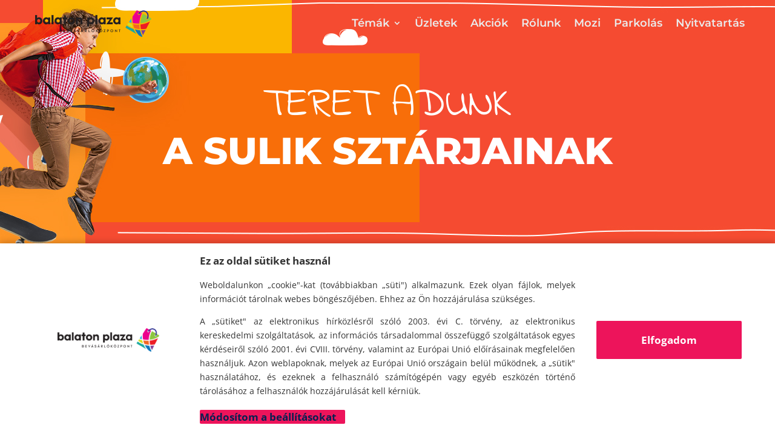

--- FILE ---
content_type: text/html; charset=utf-8
request_url: https://www.google.com/recaptcha/api2/anchor?ar=1&k=6LftLuUeAAAAAGqxtLgFz9cBK21dh0XL5E9wjckV&co=aHR0cHM6Ly9iYWxhdG9ucGxhemEuaHU6NDQz&hl=en&v=N67nZn4AqZkNcbeMu4prBgzg&size=invisible&anchor-ms=20000&execute-ms=30000&cb=viu8ofakq4s8
body_size: 48605
content:
<!DOCTYPE HTML><html dir="ltr" lang="en"><head><meta http-equiv="Content-Type" content="text/html; charset=UTF-8">
<meta http-equiv="X-UA-Compatible" content="IE=edge">
<title>reCAPTCHA</title>
<style type="text/css">
/* cyrillic-ext */
@font-face {
  font-family: 'Roboto';
  font-style: normal;
  font-weight: 400;
  font-stretch: 100%;
  src: url(//fonts.gstatic.com/s/roboto/v48/KFO7CnqEu92Fr1ME7kSn66aGLdTylUAMa3GUBHMdazTgWw.woff2) format('woff2');
  unicode-range: U+0460-052F, U+1C80-1C8A, U+20B4, U+2DE0-2DFF, U+A640-A69F, U+FE2E-FE2F;
}
/* cyrillic */
@font-face {
  font-family: 'Roboto';
  font-style: normal;
  font-weight: 400;
  font-stretch: 100%;
  src: url(//fonts.gstatic.com/s/roboto/v48/KFO7CnqEu92Fr1ME7kSn66aGLdTylUAMa3iUBHMdazTgWw.woff2) format('woff2');
  unicode-range: U+0301, U+0400-045F, U+0490-0491, U+04B0-04B1, U+2116;
}
/* greek-ext */
@font-face {
  font-family: 'Roboto';
  font-style: normal;
  font-weight: 400;
  font-stretch: 100%;
  src: url(//fonts.gstatic.com/s/roboto/v48/KFO7CnqEu92Fr1ME7kSn66aGLdTylUAMa3CUBHMdazTgWw.woff2) format('woff2');
  unicode-range: U+1F00-1FFF;
}
/* greek */
@font-face {
  font-family: 'Roboto';
  font-style: normal;
  font-weight: 400;
  font-stretch: 100%;
  src: url(//fonts.gstatic.com/s/roboto/v48/KFO7CnqEu92Fr1ME7kSn66aGLdTylUAMa3-UBHMdazTgWw.woff2) format('woff2');
  unicode-range: U+0370-0377, U+037A-037F, U+0384-038A, U+038C, U+038E-03A1, U+03A3-03FF;
}
/* math */
@font-face {
  font-family: 'Roboto';
  font-style: normal;
  font-weight: 400;
  font-stretch: 100%;
  src: url(//fonts.gstatic.com/s/roboto/v48/KFO7CnqEu92Fr1ME7kSn66aGLdTylUAMawCUBHMdazTgWw.woff2) format('woff2');
  unicode-range: U+0302-0303, U+0305, U+0307-0308, U+0310, U+0312, U+0315, U+031A, U+0326-0327, U+032C, U+032F-0330, U+0332-0333, U+0338, U+033A, U+0346, U+034D, U+0391-03A1, U+03A3-03A9, U+03B1-03C9, U+03D1, U+03D5-03D6, U+03F0-03F1, U+03F4-03F5, U+2016-2017, U+2034-2038, U+203C, U+2040, U+2043, U+2047, U+2050, U+2057, U+205F, U+2070-2071, U+2074-208E, U+2090-209C, U+20D0-20DC, U+20E1, U+20E5-20EF, U+2100-2112, U+2114-2115, U+2117-2121, U+2123-214F, U+2190, U+2192, U+2194-21AE, U+21B0-21E5, U+21F1-21F2, U+21F4-2211, U+2213-2214, U+2216-22FF, U+2308-230B, U+2310, U+2319, U+231C-2321, U+2336-237A, U+237C, U+2395, U+239B-23B7, U+23D0, U+23DC-23E1, U+2474-2475, U+25AF, U+25B3, U+25B7, U+25BD, U+25C1, U+25CA, U+25CC, U+25FB, U+266D-266F, U+27C0-27FF, U+2900-2AFF, U+2B0E-2B11, U+2B30-2B4C, U+2BFE, U+3030, U+FF5B, U+FF5D, U+1D400-1D7FF, U+1EE00-1EEFF;
}
/* symbols */
@font-face {
  font-family: 'Roboto';
  font-style: normal;
  font-weight: 400;
  font-stretch: 100%;
  src: url(//fonts.gstatic.com/s/roboto/v48/KFO7CnqEu92Fr1ME7kSn66aGLdTylUAMaxKUBHMdazTgWw.woff2) format('woff2');
  unicode-range: U+0001-000C, U+000E-001F, U+007F-009F, U+20DD-20E0, U+20E2-20E4, U+2150-218F, U+2190, U+2192, U+2194-2199, U+21AF, U+21E6-21F0, U+21F3, U+2218-2219, U+2299, U+22C4-22C6, U+2300-243F, U+2440-244A, U+2460-24FF, U+25A0-27BF, U+2800-28FF, U+2921-2922, U+2981, U+29BF, U+29EB, U+2B00-2BFF, U+4DC0-4DFF, U+FFF9-FFFB, U+10140-1018E, U+10190-1019C, U+101A0, U+101D0-101FD, U+102E0-102FB, U+10E60-10E7E, U+1D2C0-1D2D3, U+1D2E0-1D37F, U+1F000-1F0FF, U+1F100-1F1AD, U+1F1E6-1F1FF, U+1F30D-1F30F, U+1F315, U+1F31C, U+1F31E, U+1F320-1F32C, U+1F336, U+1F378, U+1F37D, U+1F382, U+1F393-1F39F, U+1F3A7-1F3A8, U+1F3AC-1F3AF, U+1F3C2, U+1F3C4-1F3C6, U+1F3CA-1F3CE, U+1F3D4-1F3E0, U+1F3ED, U+1F3F1-1F3F3, U+1F3F5-1F3F7, U+1F408, U+1F415, U+1F41F, U+1F426, U+1F43F, U+1F441-1F442, U+1F444, U+1F446-1F449, U+1F44C-1F44E, U+1F453, U+1F46A, U+1F47D, U+1F4A3, U+1F4B0, U+1F4B3, U+1F4B9, U+1F4BB, U+1F4BF, U+1F4C8-1F4CB, U+1F4D6, U+1F4DA, U+1F4DF, U+1F4E3-1F4E6, U+1F4EA-1F4ED, U+1F4F7, U+1F4F9-1F4FB, U+1F4FD-1F4FE, U+1F503, U+1F507-1F50B, U+1F50D, U+1F512-1F513, U+1F53E-1F54A, U+1F54F-1F5FA, U+1F610, U+1F650-1F67F, U+1F687, U+1F68D, U+1F691, U+1F694, U+1F698, U+1F6AD, U+1F6B2, U+1F6B9-1F6BA, U+1F6BC, U+1F6C6-1F6CF, U+1F6D3-1F6D7, U+1F6E0-1F6EA, U+1F6F0-1F6F3, U+1F6F7-1F6FC, U+1F700-1F7FF, U+1F800-1F80B, U+1F810-1F847, U+1F850-1F859, U+1F860-1F887, U+1F890-1F8AD, U+1F8B0-1F8BB, U+1F8C0-1F8C1, U+1F900-1F90B, U+1F93B, U+1F946, U+1F984, U+1F996, U+1F9E9, U+1FA00-1FA6F, U+1FA70-1FA7C, U+1FA80-1FA89, U+1FA8F-1FAC6, U+1FACE-1FADC, U+1FADF-1FAE9, U+1FAF0-1FAF8, U+1FB00-1FBFF;
}
/* vietnamese */
@font-face {
  font-family: 'Roboto';
  font-style: normal;
  font-weight: 400;
  font-stretch: 100%;
  src: url(//fonts.gstatic.com/s/roboto/v48/KFO7CnqEu92Fr1ME7kSn66aGLdTylUAMa3OUBHMdazTgWw.woff2) format('woff2');
  unicode-range: U+0102-0103, U+0110-0111, U+0128-0129, U+0168-0169, U+01A0-01A1, U+01AF-01B0, U+0300-0301, U+0303-0304, U+0308-0309, U+0323, U+0329, U+1EA0-1EF9, U+20AB;
}
/* latin-ext */
@font-face {
  font-family: 'Roboto';
  font-style: normal;
  font-weight: 400;
  font-stretch: 100%;
  src: url(//fonts.gstatic.com/s/roboto/v48/KFO7CnqEu92Fr1ME7kSn66aGLdTylUAMa3KUBHMdazTgWw.woff2) format('woff2');
  unicode-range: U+0100-02BA, U+02BD-02C5, U+02C7-02CC, U+02CE-02D7, U+02DD-02FF, U+0304, U+0308, U+0329, U+1D00-1DBF, U+1E00-1E9F, U+1EF2-1EFF, U+2020, U+20A0-20AB, U+20AD-20C0, U+2113, U+2C60-2C7F, U+A720-A7FF;
}
/* latin */
@font-face {
  font-family: 'Roboto';
  font-style: normal;
  font-weight: 400;
  font-stretch: 100%;
  src: url(//fonts.gstatic.com/s/roboto/v48/KFO7CnqEu92Fr1ME7kSn66aGLdTylUAMa3yUBHMdazQ.woff2) format('woff2');
  unicode-range: U+0000-00FF, U+0131, U+0152-0153, U+02BB-02BC, U+02C6, U+02DA, U+02DC, U+0304, U+0308, U+0329, U+2000-206F, U+20AC, U+2122, U+2191, U+2193, U+2212, U+2215, U+FEFF, U+FFFD;
}
/* cyrillic-ext */
@font-face {
  font-family: 'Roboto';
  font-style: normal;
  font-weight: 500;
  font-stretch: 100%;
  src: url(//fonts.gstatic.com/s/roboto/v48/KFO7CnqEu92Fr1ME7kSn66aGLdTylUAMa3GUBHMdazTgWw.woff2) format('woff2');
  unicode-range: U+0460-052F, U+1C80-1C8A, U+20B4, U+2DE0-2DFF, U+A640-A69F, U+FE2E-FE2F;
}
/* cyrillic */
@font-face {
  font-family: 'Roboto';
  font-style: normal;
  font-weight: 500;
  font-stretch: 100%;
  src: url(//fonts.gstatic.com/s/roboto/v48/KFO7CnqEu92Fr1ME7kSn66aGLdTylUAMa3iUBHMdazTgWw.woff2) format('woff2');
  unicode-range: U+0301, U+0400-045F, U+0490-0491, U+04B0-04B1, U+2116;
}
/* greek-ext */
@font-face {
  font-family: 'Roboto';
  font-style: normal;
  font-weight: 500;
  font-stretch: 100%;
  src: url(//fonts.gstatic.com/s/roboto/v48/KFO7CnqEu92Fr1ME7kSn66aGLdTylUAMa3CUBHMdazTgWw.woff2) format('woff2');
  unicode-range: U+1F00-1FFF;
}
/* greek */
@font-face {
  font-family: 'Roboto';
  font-style: normal;
  font-weight: 500;
  font-stretch: 100%;
  src: url(//fonts.gstatic.com/s/roboto/v48/KFO7CnqEu92Fr1ME7kSn66aGLdTylUAMa3-UBHMdazTgWw.woff2) format('woff2');
  unicode-range: U+0370-0377, U+037A-037F, U+0384-038A, U+038C, U+038E-03A1, U+03A3-03FF;
}
/* math */
@font-face {
  font-family: 'Roboto';
  font-style: normal;
  font-weight: 500;
  font-stretch: 100%;
  src: url(//fonts.gstatic.com/s/roboto/v48/KFO7CnqEu92Fr1ME7kSn66aGLdTylUAMawCUBHMdazTgWw.woff2) format('woff2');
  unicode-range: U+0302-0303, U+0305, U+0307-0308, U+0310, U+0312, U+0315, U+031A, U+0326-0327, U+032C, U+032F-0330, U+0332-0333, U+0338, U+033A, U+0346, U+034D, U+0391-03A1, U+03A3-03A9, U+03B1-03C9, U+03D1, U+03D5-03D6, U+03F0-03F1, U+03F4-03F5, U+2016-2017, U+2034-2038, U+203C, U+2040, U+2043, U+2047, U+2050, U+2057, U+205F, U+2070-2071, U+2074-208E, U+2090-209C, U+20D0-20DC, U+20E1, U+20E5-20EF, U+2100-2112, U+2114-2115, U+2117-2121, U+2123-214F, U+2190, U+2192, U+2194-21AE, U+21B0-21E5, U+21F1-21F2, U+21F4-2211, U+2213-2214, U+2216-22FF, U+2308-230B, U+2310, U+2319, U+231C-2321, U+2336-237A, U+237C, U+2395, U+239B-23B7, U+23D0, U+23DC-23E1, U+2474-2475, U+25AF, U+25B3, U+25B7, U+25BD, U+25C1, U+25CA, U+25CC, U+25FB, U+266D-266F, U+27C0-27FF, U+2900-2AFF, U+2B0E-2B11, U+2B30-2B4C, U+2BFE, U+3030, U+FF5B, U+FF5D, U+1D400-1D7FF, U+1EE00-1EEFF;
}
/* symbols */
@font-face {
  font-family: 'Roboto';
  font-style: normal;
  font-weight: 500;
  font-stretch: 100%;
  src: url(//fonts.gstatic.com/s/roboto/v48/KFO7CnqEu92Fr1ME7kSn66aGLdTylUAMaxKUBHMdazTgWw.woff2) format('woff2');
  unicode-range: U+0001-000C, U+000E-001F, U+007F-009F, U+20DD-20E0, U+20E2-20E4, U+2150-218F, U+2190, U+2192, U+2194-2199, U+21AF, U+21E6-21F0, U+21F3, U+2218-2219, U+2299, U+22C4-22C6, U+2300-243F, U+2440-244A, U+2460-24FF, U+25A0-27BF, U+2800-28FF, U+2921-2922, U+2981, U+29BF, U+29EB, U+2B00-2BFF, U+4DC0-4DFF, U+FFF9-FFFB, U+10140-1018E, U+10190-1019C, U+101A0, U+101D0-101FD, U+102E0-102FB, U+10E60-10E7E, U+1D2C0-1D2D3, U+1D2E0-1D37F, U+1F000-1F0FF, U+1F100-1F1AD, U+1F1E6-1F1FF, U+1F30D-1F30F, U+1F315, U+1F31C, U+1F31E, U+1F320-1F32C, U+1F336, U+1F378, U+1F37D, U+1F382, U+1F393-1F39F, U+1F3A7-1F3A8, U+1F3AC-1F3AF, U+1F3C2, U+1F3C4-1F3C6, U+1F3CA-1F3CE, U+1F3D4-1F3E0, U+1F3ED, U+1F3F1-1F3F3, U+1F3F5-1F3F7, U+1F408, U+1F415, U+1F41F, U+1F426, U+1F43F, U+1F441-1F442, U+1F444, U+1F446-1F449, U+1F44C-1F44E, U+1F453, U+1F46A, U+1F47D, U+1F4A3, U+1F4B0, U+1F4B3, U+1F4B9, U+1F4BB, U+1F4BF, U+1F4C8-1F4CB, U+1F4D6, U+1F4DA, U+1F4DF, U+1F4E3-1F4E6, U+1F4EA-1F4ED, U+1F4F7, U+1F4F9-1F4FB, U+1F4FD-1F4FE, U+1F503, U+1F507-1F50B, U+1F50D, U+1F512-1F513, U+1F53E-1F54A, U+1F54F-1F5FA, U+1F610, U+1F650-1F67F, U+1F687, U+1F68D, U+1F691, U+1F694, U+1F698, U+1F6AD, U+1F6B2, U+1F6B9-1F6BA, U+1F6BC, U+1F6C6-1F6CF, U+1F6D3-1F6D7, U+1F6E0-1F6EA, U+1F6F0-1F6F3, U+1F6F7-1F6FC, U+1F700-1F7FF, U+1F800-1F80B, U+1F810-1F847, U+1F850-1F859, U+1F860-1F887, U+1F890-1F8AD, U+1F8B0-1F8BB, U+1F8C0-1F8C1, U+1F900-1F90B, U+1F93B, U+1F946, U+1F984, U+1F996, U+1F9E9, U+1FA00-1FA6F, U+1FA70-1FA7C, U+1FA80-1FA89, U+1FA8F-1FAC6, U+1FACE-1FADC, U+1FADF-1FAE9, U+1FAF0-1FAF8, U+1FB00-1FBFF;
}
/* vietnamese */
@font-face {
  font-family: 'Roboto';
  font-style: normal;
  font-weight: 500;
  font-stretch: 100%;
  src: url(//fonts.gstatic.com/s/roboto/v48/KFO7CnqEu92Fr1ME7kSn66aGLdTylUAMa3OUBHMdazTgWw.woff2) format('woff2');
  unicode-range: U+0102-0103, U+0110-0111, U+0128-0129, U+0168-0169, U+01A0-01A1, U+01AF-01B0, U+0300-0301, U+0303-0304, U+0308-0309, U+0323, U+0329, U+1EA0-1EF9, U+20AB;
}
/* latin-ext */
@font-face {
  font-family: 'Roboto';
  font-style: normal;
  font-weight: 500;
  font-stretch: 100%;
  src: url(//fonts.gstatic.com/s/roboto/v48/KFO7CnqEu92Fr1ME7kSn66aGLdTylUAMa3KUBHMdazTgWw.woff2) format('woff2');
  unicode-range: U+0100-02BA, U+02BD-02C5, U+02C7-02CC, U+02CE-02D7, U+02DD-02FF, U+0304, U+0308, U+0329, U+1D00-1DBF, U+1E00-1E9F, U+1EF2-1EFF, U+2020, U+20A0-20AB, U+20AD-20C0, U+2113, U+2C60-2C7F, U+A720-A7FF;
}
/* latin */
@font-face {
  font-family: 'Roboto';
  font-style: normal;
  font-weight: 500;
  font-stretch: 100%;
  src: url(//fonts.gstatic.com/s/roboto/v48/KFO7CnqEu92Fr1ME7kSn66aGLdTylUAMa3yUBHMdazQ.woff2) format('woff2');
  unicode-range: U+0000-00FF, U+0131, U+0152-0153, U+02BB-02BC, U+02C6, U+02DA, U+02DC, U+0304, U+0308, U+0329, U+2000-206F, U+20AC, U+2122, U+2191, U+2193, U+2212, U+2215, U+FEFF, U+FFFD;
}
/* cyrillic-ext */
@font-face {
  font-family: 'Roboto';
  font-style: normal;
  font-weight: 900;
  font-stretch: 100%;
  src: url(//fonts.gstatic.com/s/roboto/v48/KFO7CnqEu92Fr1ME7kSn66aGLdTylUAMa3GUBHMdazTgWw.woff2) format('woff2');
  unicode-range: U+0460-052F, U+1C80-1C8A, U+20B4, U+2DE0-2DFF, U+A640-A69F, U+FE2E-FE2F;
}
/* cyrillic */
@font-face {
  font-family: 'Roboto';
  font-style: normal;
  font-weight: 900;
  font-stretch: 100%;
  src: url(//fonts.gstatic.com/s/roboto/v48/KFO7CnqEu92Fr1ME7kSn66aGLdTylUAMa3iUBHMdazTgWw.woff2) format('woff2');
  unicode-range: U+0301, U+0400-045F, U+0490-0491, U+04B0-04B1, U+2116;
}
/* greek-ext */
@font-face {
  font-family: 'Roboto';
  font-style: normal;
  font-weight: 900;
  font-stretch: 100%;
  src: url(//fonts.gstatic.com/s/roboto/v48/KFO7CnqEu92Fr1ME7kSn66aGLdTylUAMa3CUBHMdazTgWw.woff2) format('woff2');
  unicode-range: U+1F00-1FFF;
}
/* greek */
@font-face {
  font-family: 'Roboto';
  font-style: normal;
  font-weight: 900;
  font-stretch: 100%;
  src: url(//fonts.gstatic.com/s/roboto/v48/KFO7CnqEu92Fr1ME7kSn66aGLdTylUAMa3-UBHMdazTgWw.woff2) format('woff2');
  unicode-range: U+0370-0377, U+037A-037F, U+0384-038A, U+038C, U+038E-03A1, U+03A3-03FF;
}
/* math */
@font-face {
  font-family: 'Roboto';
  font-style: normal;
  font-weight: 900;
  font-stretch: 100%;
  src: url(//fonts.gstatic.com/s/roboto/v48/KFO7CnqEu92Fr1ME7kSn66aGLdTylUAMawCUBHMdazTgWw.woff2) format('woff2');
  unicode-range: U+0302-0303, U+0305, U+0307-0308, U+0310, U+0312, U+0315, U+031A, U+0326-0327, U+032C, U+032F-0330, U+0332-0333, U+0338, U+033A, U+0346, U+034D, U+0391-03A1, U+03A3-03A9, U+03B1-03C9, U+03D1, U+03D5-03D6, U+03F0-03F1, U+03F4-03F5, U+2016-2017, U+2034-2038, U+203C, U+2040, U+2043, U+2047, U+2050, U+2057, U+205F, U+2070-2071, U+2074-208E, U+2090-209C, U+20D0-20DC, U+20E1, U+20E5-20EF, U+2100-2112, U+2114-2115, U+2117-2121, U+2123-214F, U+2190, U+2192, U+2194-21AE, U+21B0-21E5, U+21F1-21F2, U+21F4-2211, U+2213-2214, U+2216-22FF, U+2308-230B, U+2310, U+2319, U+231C-2321, U+2336-237A, U+237C, U+2395, U+239B-23B7, U+23D0, U+23DC-23E1, U+2474-2475, U+25AF, U+25B3, U+25B7, U+25BD, U+25C1, U+25CA, U+25CC, U+25FB, U+266D-266F, U+27C0-27FF, U+2900-2AFF, U+2B0E-2B11, U+2B30-2B4C, U+2BFE, U+3030, U+FF5B, U+FF5D, U+1D400-1D7FF, U+1EE00-1EEFF;
}
/* symbols */
@font-face {
  font-family: 'Roboto';
  font-style: normal;
  font-weight: 900;
  font-stretch: 100%;
  src: url(//fonts.gstatic.com/s/roboto/v48/KFO7CnqEu92Fr1ME7kSn66aGLdTylUAMaxKUBHMdazTgWw.woff2) format('woff2');
  unicode-range: U+0001-000C, U+000E-001F, U+007F-009F, U+20DD-20E0, U+20E2-20E4, U+2150-218F, U+2190, U+2192, U+2194-2199, U+21AF, U+21E6-21F0, U+21F3, U+2218-2219, U+2299, U+22C4-22C6, U+2300-243F, U+2440-244A, U+2460-24FF, U+25A0-27BF, U+2800-28FF, U+2921-2922, U+2981, U+29BF, U+29EB, U+2B00-2BFF, U+4DC0-4DFF, U+FFF9-FFFB, U+10140-1018E, U+10190-1019C, U+101A0, U+101D0-101FD, U+102E0-102FB, U+10E60-10E7E, U+1D2C0-1D2D3, U+1D2E0-1D37F, U+1F000-1F0FF, U+1F100-1F1AD, U+1F1E6-1F1FF, U+1F30D-1F30F, U+1F315, U+1F31C, U+1F31E, U+1F320-1F32C, U+1F336, U+1F378, U+1F37D, U+1F382, U+1F393-1F39F, U+1F3A7-1F3A8, U+1F3AC-1F3AF, U+1F3C2, U+1F3C4-1F3C6, U+1F3CA-1F3CE, U+1F3D4-1F3E0, U+1F3ED, U+1F3F1-1F3F3, U+1F3F5-1F3F7, U+1F408, U+1F415, U+1F41F, U+1F426, U+1F43F, U+1F441-1F442, U+1F444, U+1F446-1F449, U+1F44C-1F44E, U+1F453, U+1F46A, U+1F47D, U+1F4A3, U+1F4B0, U+1F4B3, U+1F4B9, U+1F4BB, U+1F4BF, U+1F4C8-1F4CB, U+1F4D6, U+1F4DA, U+1F4DF, U+1F4E3-1F4E6, U+1F4EA-1F4ED, U+1F4F7, U+1F4F9-1F4FB, U+1F4FD-1F4FE, U+1F503, U+1F507-1F50B, U+1F50D, U+1F512-1F513, U+1F53E-1F54A, U+1F54F-1F5FA, U+1F610, U+1F650-1F67F, U+1F687, U+1F68D, U+1F691, U+1F694, U+1F698, U+1F6AD, U+1F6B2, U+1F6B9-1F6BA, U+1F6BC, U+1F6C6-1F6CF, U+1F6D3-1F6D7, U+1F6E0-1F6EA, U+1F6F0-1F6F3, U+1F6F7-1F6FC, U+1F700-1F7FF, U+1F800-1F80B, U+1F810-1F847, U+1F850-1F859, U+1F860-1F887, U+1F890-1F8AD, U+1F8B0-1F8BB, U+1F8C0-1F8C1, U+1F900-1F90B, U+1F93B, U+1F946, U+1F984, U+1F996, U+1F9E9, U+1FA00-1FA6F, U+1FA70-1FA7C, U+1FA80-1FA89, U+1FA8F-1FAC6, U+1FACE-1FADC, U+1FADF-1FAE9, U+1FAF0-1FAF8, U+1FB00-1FBFF;
}
/* vietnamese */
@font-face {
  font-family: 'Roboto';
  font-style: normal;
  font-weight: 900;
  font-stretch: 100%;
  src: url(//fonts.gstatic.com/s/roboto/v48/KFO7CnqEu92Fr1ME7kSn66aGLdTylUAMa3OUBHMdazTgWw.woff2) format('woff2');
  unicode-range: U+0102-0103, U+0110-0111, U+0128-0129, U+0168-0169, U+01A0-01A1, U+01AF-01B0, U+0300-0301, U+0303-0304, U+0308-0309, U+0323, U+0329, U+1EA0-1EF9, U+20AB;
}
/* latin-ext */
@font-face {
  font-family: 'Roboto';
  font-style: normal;
  font-weight: 900;
  font-stretch: 100%;
  src: url(//fonts.gstatic.com/s/roboto/v48/KFO7CnqEu92Fr1ME7kSn66aGLdTylUAMa3KUBHMdazTgWw.woff2) format('woff2');
  unicode-range: U+0100-02BA, U+02BD-02C5, U+02C7-02CC, U+02CE-02D7, U+02DD-02FF, U+0304, U+0308, U+0329, U+1D00-1DBF, U+1E00-1E9F, U+1EF2-1EFF, U+2020, U+20A0-20AB, U+20AD-20C0, U+2113, U+2C60-2C7F, U+A720-A7FF;
}
/* latin */
@font-face {
  font-family: 'Roboto';
  font-style: normal;
  font-weight: 900;
  font-stretch: 100%;
  src: url(//fonts.gstatic.com/s/roboto/v48/KFO7CnqEu92Fr1ME7kSn66aGLdTylUAMa3yUBHMdazQ.woff2) format('woff2');
  unicode-range: U+0000-00FF, U+0131, U+0152-0153, U+02BB-02BC, U+02C6, U+02DA, U+02DC, U+0304, U+0308, U+0329, U+2000-206F, U+20AC, U+2122, U+2191, U+2193, U+2212, U+2215, U+FEFF, U+FFFD;
}

</style>
<link rel="stylesheet" type="text/css" href="https://www.gstatic.com/recaptcha/releases/N67nZn4AqZkNcbeMu4prBgzg/styles__ltr.css">
<script nonce="N6q-aksEMjPo2OJzjgRjRg" type="text/javascript">window['__recaptcha_api'] = 'https://www.google.com/recaptcha/api2/';</script>
<script type="text/javascript" src="https://www.gstatic.com/recaptcha/releases/N67nZn4AqZkNcbeMu4prBgzg/recaptcha__en.js" nonce="N6q-aksEMjPo2OJzjgRjRg">
      
    </script></head>
<body><div id="rc-anchor-alert" class="rc-anchor-alert"></div>
<input type="hidden" id="recaptcha-token" value="[base64]">
<script type="text/javascript" nonce="N6q-aksEMjPo2OJzjgRjRg">
      recaptcha.anchor.Main.init("[\x22ainput\x22,[\x22bgdata\x22,\x22\x22,\[base64]/[base64]/[base64]/ZyhXLGgpOnEoW04sMjEsbF0sVywwKSxoKSxmYWxzZSxmYWxzZSl9Y2F0Y2goayl7RygzNTgsVyk/[base64]/[base64]/[base64]/[base64]/[base64]/[base64]/[base64]/bmV3IEJbT10oRFswXSk6dz09Mj9uZXcgQltPXShEWzBdLERbMV0pOnc9PTM/bmV3IEJbT10oRFswXSxEWzFdLERbMl0pOnc9PTQ/[base64]/[base64]/[base64]/[base64]/[base64]\\u003d\x22,\[base64]\\u003d\\u003d\x22,\x22K8ONZiwwWwXDk8KNwrXCgn/Cs8OLw4ZRJ8K6PMKswrEHw63DisK6fMKXw6srw40Gw5hjYmTDrix+wo4Aw68xwq/DusOYL8O8wpHDqzQ9w6AbUsOiTHDCsQ1Gw5kZOEtbw6/CtFNqXsK5ZsOsbcK3AcKyUF7CpgXDqMOeE8KBJBXCoU/DocKpG8OYw4NKUcK5acKNw5fCscOEwo4facOewrnDrRDCnMO7wqnDrMO4JEQQMxzDm2jDizYDBcKKBgPDkMK/w68fPy0dwpfCg8K+ZTrCi1ZDw6XCqwJYesKVZcOYw4B6wrJJQDQ+wpfCrhfCrsKFCGcwYBUxCn/CpMOFRSbDlQLCl1syf8OKw4vCi8KOBgRqwooRwr/CpQY/YU7CjAcFwo9Dwol5eG0/KcO+wo3Ct8KJwpN2w7rDtcKCJTPCocOtwrRswoTCn1bCrcOfFiHCncKvw7N2w4ICwprCiMKwwp8Vw6fCoF3DqMOMwolxODvCpMKFb2HDkkA/UFPCqMO6D8KWWsOtw59BGsKWw6FMW2dzNTLCoSUCABh+w4dCXGERTDQKEHo1w6Uyw68BwrIKwqrCsBUIw5Ytw4tJX8OBw6AtEsKXOsOow455w4pBe1p1wrZwAMK5w4R6w7XDlV9+w61nRsKochR9woDCvsOOecOFwqwDPhoLKMK9LV/Dmw9jwrrDkcOsKXjCuSDCp8ObO8KOSMKpesOCwpjCjVsTwrsQwp/Dim7CksOFEcO2wpzDl8O1w4IGwpBmw5ozAyfCosK6CsKAD8ODU0TDnVfDl8KBw5HDv1QrwolRw7PDt8O+wqZAwoXCpMKMeMKRQcKvA8KVUH3Dv2dnwobDl2VRWRPCkcO2VlJnIMOPJMKGw7FhY0/DjcKiAcOjbDnDrWHCl8Kdw7zCkHhxwp8YwoFQw77DpjPCpMKnHQ4qwowwwrzDm8KUwpLCkcOowpRawrDDgsK8w43Dk8KmwrjDnAHCh0NkOzgywoHDg8OLw5cmUFQrZgbDjBAKJcK/w5Q8w4TDksK7w6nDucOyw6odw5cPAcO7wpEWw7BFPcOkwrHCrmfCmcOjw4fDtsOPIMKbbMOfwqRHPsOHVsOzT3XCqMKWw7XDrAfCmsKOwoM3wq/CvcKbwr3CsWp6wqHDg8OZFMO/RsOvKcOiJ8Ogw6FkwonCmsOMw7jCmcOew5HDpsO7d8Kpw7QZw4h+FMKDw7UhwrHDohoPZVQXw7B4wp5sAgtnXcOMwrjCt8K9w7rCiwTDnww2EMOGd8OTdMOqw73CvsO3TRnDm0dLNT/Dh8OyP8O4C34LRsOLBVjDqsOeG8KwwofChsOyO8K8w4bDuWrDhjjCqEvCm8ODw5fDmMKFLXccO2VSFyzCsMOew7XCk8KawrjDu8OsasKpGQt8HX0/wpI5d8O/PAPDo8KUwr01w4/CuWQBwoHCpcKxwonChBnDkcO7w6PDiMOjwqJAwrdyKMKPwqDDlsKlM8OaGcKtwp7ClMOBF2zCjjPDsGrCkMOyw6VWLHxsOcO0wqwRJsK0wqPDmMOJSRrDl8OTf8OrwqLCmsK2QsK6Bykddy/CksOmd8KTU3Rhw6XCrx81FcOZNFZtwrvDicOue0nCm8Osw5pOAcK/R8OFwq19w5ZPbcO+w7cfYyIYRA1eRXPCqMO3L8KsP3nDhMOyEsK9bVQ4wrbCmsO3fMOaVCPDl8Ohw74gUMKnw5ZVw7gPaSBFP8OoJFfCoBnCosO+PsOMbB/[base64]/[base64]/w53Cn8KUwofCoxhbw6jCrXcUP8KzXMOHdMORCsOJL2lrfcKXwpHDlMOFwqvDgsKfb20VV8KSTSBhwpjDiMOywrbDmcKeWsOiPD4LTFMVLlVyZsKdSMKfwoDCjcKDwps0w47CqsOFw7lifsOUVMKUQMOXw7J5w7HDkcOfw6HDtcOIwqNeIG/DuQvCk8OPDiTDpMKBwo3CkCHDi2rDgMO5wqF0esOodMO6w7XCiyTDtEtCwpnCn8K5d8Ofw6LCo8O3w5pwMsOjw7TDlcOoEcKEwrN8SMKiXS/[base64]/ClQVgwpfDn2XDmWYFIgrDl1kqVAnDlsODK8Ojw6g/w7U3w6UJRSN/JU/[base64]/wrI6w6lSEl86bsOOworDkiAGPcKkw5DChcO5wo3DuQ8ywp3CnWlRwoopw4BEw5bDvsO1w7QLTsKzG3wCWF3Csz9uwol4d0BMw6DCjcKPwpTCnnI/w7TDt8OyMwHCucOlw7nDqsOLwoLCm1fDhMK3esOsO8K7wrnCtMKcwr7Cj8KKw7HCvsOIwr0eVlIUwovDtBvCtjhXQcK0UMKHwp/[base64]/Ck8OLDnNTwrnDv8KGw7lOwrI9wqR6SsOBwo7CgQDDr0fCqlN5w4rDqD3Dq8O8wplJwq8XY8OhwqnCnsO8w4Yxw6UjwoXDrTfCgzN0ag/[base64]/Ci8OzEwgfwpMxPiJTw50bUGvCrTXDgBtyFcO4W8KJw67DpAHDlcOuw4nDrHLCtHXDrnLCvsKsw5pAw7oeJWI1O8KJwqvChyrDpcOwwr3Cp3x6BU0ZZR3DhFF0w5/DviZGwrhqbXTCqcKyw4DDucOhTHfCiArCgcKXPsOsJSEIwovDssOMwqjDq208IcKvJsO4wrnCo2nCuBXDpGHCiDDCrXB+LMOiblBCNlU7wpwbU8Oqw4UfTMK/VR0BdEzCkVvCksK0FFrCkDQ1YMKXI2PCtsOmN27CtsOndcO/dzYsw7jCvcO0ZyDDp8O/[base64]/DvWhfwppoCMKsw5jDvcKPw5EXwp1cPVHCt3nCmxnDom3Cr1hkwqgyKzwbM1dmw7VRdsKuwpXDjGnDoMO6KErDqizCuy/Cp01aTmQ9TRUgw6hYVsK8KsO8w4xiKXfCocOOwqbDrTnDssKPVztCVDzCpcOKw4cMw5wrw5fCtWNXEsKXC8KzNG/CjCwYwrDDvMOIwr0Awr9iWsOHw4NGw4wXwqIUT8K8w5vCucO/[base64]/woDDj0B+CxnCsiAnwo1FF8Kifn1LZX7DpTUew4VBw4zDrgTDggJVwqhRBlHCnkTClcOqwohQRn/DrMK4w7bClMOXw4hmX8O8cmzDnsOuIl1hw7EKeyFAfcOaNMKUE0rDvhQbBWbCqFQXw6p4OD/ChMOYIMO+wonDr0PCpsODw7rCtMKRKzs0w6PCvsKIwo48wrRIVsOQDsOlR8Knw5YwwrDCuATCi8OpQknCp2/CtMO3RyTDgMOnAcOKwo/DusOywqBzwpJGUC3Dv8KlBAsowr7Cry3CoVjDj3UwDCFKwq3DiVQ9HTjDlEnDvcOPcSwhw691ChNkccKHeMOTPV7CoWzDiMOww6ccwoZFVHZfw44Hw4jDoijCmGctPcOLFn87wrxFYMKaNsORw6nCtj1hwrJXw6fCmknCk3TDo8OiOXrDpyfCtnxxw48BYAfCkMK/wpImFsOkw7HDuivCtnbCrEZ2GcO1dcOtf8OrIyVpL35KwqEAwojDrEgHA8OVwq/DgsKFwrY9BcOGFMKzw44RwowkHsKvw7/DmjLDmmfDtsO0e1TCh8KxD8OgwqrDrHxAEiHDujTCn8OCw49lIcO0M8Kyw65ww4NJY3HCqMOlOcKwLBx9w57Di3h/[base64]/aRvCncK/Ezk2w4TDjjxsw6jDuyZ3SWIcw5VbwphaSsOZWHzCj3HCnMObwp/CmlxuwqHDhMKlw77CkMOhTcO+XVfCtcKawqzCncOEw5BzwrnCn3svdVZWw7nDo8KjJDo7GMKUw6RuXnzCg8OLO2vCsUJhwoUUwoZOw5BhCAt0w4/Dp8K6UBPCrQ8swo/CoxF/[base64]/[base64]/DnFVRwr4hwowTwpdEahzCs3LCpyjDrwLDuHDDgMORKxpyahlmwqbDvEwsw7rCksO3w4gTwo7CoMOCI2Elw5czwrB/Z8OSIlTCkWvDjMKTXAlCEUTDpsK5XgLDrSgzw6R6w5Q9elQRME/[base64]/[base64]/ScKVwqUFN8O4T1Z4HsO6MsO6VwNKw7YXwrrCq8K2wph9wrjChhvDqURiNxfCrRHDjsKjw6E4woDCjwvDtzlhwpvDoMKdwrPCh0gIwqTDnFTCq8OmTMK2w7/[base64]/DiDwVw4nCncO0KFUqwohhw5Arw4IEwplzAsOhw5tFcU4xQ0PCtksYOm8nwojCrF55Dh/[base64]/DuzpBw68NEzNFfGXCvcKHwqHDo8OFQy1Dw4DDtk0kecO8HglSw6RwwpLDjGzCkGrDlGnCpcOZwpsMw7d7wpvCnsO2GsOPJQbDoMKuwrAFw6pww5Vtwrp3w7Iiwrpuw7o/cm8dw7p7DjQrABTCt0Now4DDqcK/wr/[base64]/[base64]/Dn0JAwolhUcOnE8KzGQprw5weWsKgUWEZwrV5w57DocKSR8ODYSPDoi/CqQjCsE/DtcOhwrbDusOLwoc/AMOzOQBlSmkFHQHCmGHChizCr0DCkVw3G8KeOMKwwqnCmT/CsmTDrcKRREPDkcKBKMKYwrbDjMKyDsK5JcKmw5lEF2wFw7LDuU/CncKQw6fCoRPCvXPDizAbw7DCtcOvwpVJXMKRwq3CkWjDhMObGlfDq8OdwpR7XiFxNMKqbUlEwoZ3asOww5PCkcKWI8OYw7TClcOLw6vChx5Jw5dLw5w/wprChsOyTjDCqmnCpMKqQjocwoJLw5N2LMKaQwZlwr7CnsOuwq8LDAg5RcKHaMKgXsKlXDk5w5pnw7tVT8KVeMKjD8OxfMOKw4R0w53DqMKfw4bCpXoQH8OOw7osw53CksKjwp0Two1rBHxIQMOvw7M7w60mUjbCoibDtMK2FizDmsKRwpDCgxXDrBV+VB87BFPCpG/CmMKseRZ+wrDDtMO9DQg9WsOLIkhQwo1uw5RTMMOLw4LChSsrwoo7JF3DsybDgsOTw484OsOBSMOYwqAVfSzDh8KOwpvCicOPw6DCvMOuVxfCmcK+McKFw6EhflZjJlDCj8KZw6LCksKFwpvDlgh/G3ZhRQjCuMKkSsOsTMKbw77Dj8O9wo5MdMKANcKWw5HDn8KRwo3CnDwyDsKKPDkxEsKRwqwzS8KdXMKBw7zCv8KQZDttJkTCvcKyXcKjBxQ4VXzChcOzF3xRCGQXw55/w4wdJsO1woRdw5bDiiZ+YVPCtMK4w74YwrUfeAIbw43CssKJPcKVbxHChMOww63CgcKRw4XDh8KTwoDCpWTDtcORwoEFwoTCtMKhBVzDsz51VsKbwpHDr8O7wooaw45Pe8OXw5ltMMOWQ8Oiwp3DrBJQwo/CmMKBD8Kfw5hJD1FJwo1Xw4vCjsOpwovCvhHCksOQcwXChsOCwp/DtQA/w4tUw7dGCsKSwo0IwpDDvCZzcnocwrHDvBvCj2Qiw4FzwrrDvsKDE8Kqwq0JwqRFc8O0w4JGwr8twp7DsFHClMOTw59YDnt8w4p1FxDDgH/[base64]/CssKtAsKTwoPCvWjDqWzCuMKiX3RUwp4bfT3Ch0vDmhDCh8KOJQJWwrfDqWXCiMOfw4jDu8KWHAMWMcOtwozChmbDgcK2MyN2w4MDw4fDtVnDqSJbDcK/wrvChcOhJ07Do8K3agzDgcOAZR3CoMOnZ1nClGY6b8KwSsOcwoTCisKpwrLCj33DmMKvwrhXaMObwoh7wrjCllnCsi/[base64]/CkQYCVcOXw7fDkSMYBiLDkAM6AsKJw4rDmcOheMOKw6Yhw4Aiwp7DlCptw5VxfRN0DQZYK8KDK8OSwqgiworDqsKtwoZSDsKuwrl3B8OrwpoEcH0JwpBPwqLCqMOzKcKdwoDDt8Oqwr3CjsOXahwPF37CrSF2PsKOwq/[base64]/DnMKjLjLDrsKIw6/[base64]/YTDCpWhJw6VSBEjCnEYHYMO4wqHDoXnCtGYmQcO9KlV5wqPDhj8Kw5kREcK0wqLCj8K3AcKGw6nDhHDDsW4Dw7xvw4/DosONwp9cBsK6w6rDh8Kpw4wWKMO2TcOTIALDoh3CocObw5x5FcKPbMKGw6grI8KBw53CkHohw6HDlTjDoAQbNxhVwpIyOsKyw6TDh0vDl8KlwrvDtiMqPcO3U8KWLXbDgxnCoEA1HD3DrlBmbsOAPA/DgsOgwrlcUnTDkH7DoQTCscOeO8K6E8Klw4jDrcOYwow3IU93wo7CmsOFK8OIFxg9wo8xw4TDvzEswr/CtMKqwqbCicOQw64hDVtMMMOKRcKQw7vCrcKWDTPDgcKWw7A3dcKOw4l2w7gkw6DClMOWKcKGPUhCTcKCNDHCqsKaL0F7wo8XwqNiScOOQsKpUxRNw6Ajw6nCisKSRC/DgMKtwpjCuHQ6LcOqfGQFOMKLSBzCgMKjYcKMUsKiIl/[base64]/[base64]/[base64]/DkMKXw5LDmMKsworDlMKjVGXCsMKYJEsMCMO3H8KEX1bCgcKHw5kcw4jDpMOSw4zDkhdwFcOQJ8Kcw6/CtMKJHkrCpgFQwrLDoMKswpvCnMKKwqc4wocdwpvDkMOQw6LDrsKFBsKLeT/DicKpCcKnen7DtMKxOGXCksOjZ2TCjcKoY8OgYcOOwpQMwq4cwrtmwr/DrybDhMO3fcKaw4jDlwnDqT84NivCtmYRbSzDqx/CiWzDuhLCgcKEw6lzwoXCkcOawrVxw5U5fykmwpgUPMOPRsOQZcKrwqMKw4w5w57Ch0zDocKmFMO9w5LCq8Oewrt/[base64]/DnEFywojClD3DnWJiwq0gwrXCrwTCicKSw5U/DGgbOsK8w5XCqMOiwrHDhsO+wrHCoHk5WsO6w7w6w6PDmcK1M2V8wr/DhWwaYMKqw57CqsOBYMOdwoA9DcOxUMK0TEdCw49CIMOMw4fCtSfCo8OXXBYmQgURw5rCsxFvwqzDnQJ8XMK7wqFQQMOIw6LDpgvDjMO4wrfDsW9BCi3DtMKwF2PDjWZ1DBXDu8OiwqrDr8OqwoHCph7DmMK0MRzDuMK/wrgOw7fDllZuw5kiTsKnWMKTwrbDusKsVGhJw4zDhy88fmF8TsK6w6ZGdcO9wo/CmlbDnTdOccOCMgTCoMOpwrjDg8Kdwp7CvmJ0eTose3VxFsKpwqtSTGXDmcKoCMKFfRzCqxHCoxDDlcO/[base64]/DiMO2RMO6RMO6d8OTw5gAO8OpwoHCg8ORfQPDljItwovCnlEtwqJDw5DCp8KwwrErCcOKwqXDh1DDnkvDgsKQCmFgX8Odw4TDrsKFH2EUw4rCo8Kww4ZgasODw4HDhXpqw4TDhzU8wo/DvRR8w6tnBsK5wqgGw5hqV8OCfmbCoDBcV8Kcw4DCrcOLw6vCiMOFw6p7UBvChcOWwpHCtzdEPsO2w5V8CcOpw6JQCsO/w7/DhhZAw6ZqwqzCuQpDNcOiwq7DssKpIcK5w4HDpMKkXcKpw43CpzwOQGM7DXXDvsOzwrBHLcO7CEFWw4fDmV/[base64]/[base64]/R1V2w5sxwoB8acKow6FWYXzCvsKfw4jCncKdasKHSMKEw67DisK9wpXDixTCjMORw4jDscOqBXUTwqnCq8OzwrnDqitgw6zDn8Kww7bCtQk/w44dOsKkeSzCgMKxw7dmb8K/LX7DjF9jOGB3f8Ksw7RSLEnDq3TCmTpMBEhDEGTCm8Odwp7CpSzCqicONiNFwrN/EGoNw7DCuMKtwqcbwqt3w57CicKywq8Ewpgsw6TDlkjCvxDCmcOewrDDtz7Cln/DmcOawp8Pw59GwppRC8OEwo/[base64]/CpSTCjgfCssK9w77ChcO8RsKewr3CicOJblHDqWTDswXCg8O0w4ViwrLDijYEw75Rwr5wEMOfwrfCugfCpMKTA8OeaSd+HcKORxjCksOTMGFoJ8OBKcK4w4NkwrTCnA1+PsOYwqgSQn/DqcKFw6jDlcOnwrEhw5HDgkkUSsOqw4tiVmHDssKia8OWw6DDkMOeP8OQf8Kmwr9Be282wqTDgQAQFsOCwqXCtnxAfsKvw61rwo4DIC0uwrBUHgUJwr9Fw5omdjJnwo/DhMOQwpgawqpBXhnCvMO3NBfCi8OWGsKAw4PDjnJSVsKkwowbwoklw4tzw48OKk/CjDnDq8KoYMOkwpILUMKIwojCi8KcwpIgwqFIZCQSw5zDmsOnACFtSg3Cm8OEw7kkw6wcfmIbw5zCocOewpbDv0PDicOzwrMKcMKDVmAgJXhiwpPDmHfCp8K5acO5wokRw4d1w6lbTnDCh14oMWhCZEbCnCrDpMObwqEjw5vCvsOiR8KUw74Zw4/CkX/DqA3DkwpXUy1tBMO6F1p9wqzCkk1oMMO6w4x9Q07DoH5Nw4ABw6tvJX7Dijohw5DDsMOAwppKH8KXw5kZTjzCnwx1fgN+wpnDtMKYRXw3w6HDgMKSwp/CqcOaWsKJw4HChMOIwo5Nw7TCpsKtw6U4wrrDr8O0w5zDnxh3wrXCnBDClMKGHhvClVnDlE/CvWBrI8KLEW3DtShew4lHw4FdwrfCtX1XwrgDwq3DiMKUw5RmwqbDq8K0Iw5+OMKjaMOGGcKIwr7CnFTCnAjCtAkowp3CpmbDmUs1bMKFw63CvMK/[base64]/fE8dcsOHwqbDjg7Dg1UUw5pdSsOfRzRLw7jDt8ORViZiZVHCtcKcLUPDlh/CmsKYNcO4U0cRwrh4YMKEwpPDqjlKIcOYGcOyK2jCmMKgwoxZw67DkWLDvsKvwoAiXi0yw4zDrsKRwodhw5JoJ8OfejtqwpvDjsKRPh/DqgfCkTtzT8Onw5lcE8OCXlF2w5fDslppRMOqdsOGwr/ChMO+EsKqwqfDvWbCrMOKJjIGVDkXTUjDsyHDtMKYPMKIHMOrYDrDqUQGKA8DNMOww5gUw47DiiYPW1RCM8O/[base64]/[base64]/CucOmw75/wozCiBt1w5NpwrQmw7xlwozDmMOuC8O7wrs3wpdFOMKZAMOcCijChmXDsMOvcsK9aMOvwrdSw79BOMOjw6UJw4lSw7YtW8ODw7fDp8OQBE0lw6FNwpHDosOBYMOdw5XCmMOTwoFOwrLCl8Okw6DCscKvHSYNw7Ysw6IbWxhKw4BqHMO/BMOWwpp6wp9pwrPCkMKqw7wqMsKQw6LDrMK7GBnDq8Oof2xWwoV7CHnCv8OIF8OXwqrDs8KBw47DiD51w7XCpcKfw7Ulw4DCoGXDmMO4wrPDncKGwocsRgvCnHIvf8O4XsOtcMKiEcKpZcOlw4cdFVDDosOxQcOyVHZyHcKuwrsTw6/CuMOtwqEYw5vCrsOVw6HDuGVKYQBWchJDLhrDucOpwofCg8KtVHFBNArDk8OFYG8Ow4VPTj9dwqE9Dm18ccKvw5nCgDcvTsOYYMO2bcKYw7dKw7bDvBVnw53Dp8OAYMKUNcKGP8KlwrA1QDDCsUzCrMKcA8O/FQXCgk8IbgFHwpMyw4DDl8Kkw6lfCsOSwpImw5/DgDhywojDoA/Dj8OeAA5rwrglB25Uwq/ClnnDksOdesKBSnd3TMOQwqDDggfCgsKdesKAwqrCvlnDllcgcMKqCUbCssKDwq87wq3DpFLDqFBbw7N7NATDssKdRMOfw5vDnjd2Gjc8a8K/e8K4AhDCqMO5McKgw6ZlecKtwr5fYsKPwqopeE/DucK8w7/CvcO6w50OdC1ywqvDvk4qZ3TCmiMEwpcowpzDrllrw7AlHiV4w7o7wpTChMK1w5PDmShFwpE7NMKjw7U8KMKJwr/CocOwZMKSw6EjfAYXw6PDpMOsKBvDhcKuwp0Lw6vDv3QuwoNzfsKLwpzCs8KEHcK4EWzCvQNtDFbCpsKOUn/DuULCoMK/[base64]/CpDhlDX7Ck8KRB8OFw7BIwp4zd8OnwqDDl8K5UQPCugxGw7LDtBfDk3opwrZwwrzCkHcCVQp8w7XCgEtowqLDtcO5woFIwoZGw4jCv8KbMzNkA1XDnU8KcMOhCsOEfErClMO3aERYw77Cg8Ozw7/[base64]/wrlGMRlXYMOPZwASSMONLMOMw7LDlMKVdnHCl8KDYS9Yalh/w5rCuRvDqnLDolotScKvWynClkhWQsKkNsOXH8O3w5HDhcKdIjIsw6XCkcOTw6YNQkxyXWvCjS9kw7DCosK5dlTCs1ZlPxXDoFrDqMK5GjNKO3TCiUciw748w5vCocO9wp3CpHHDo8K/V8OZw7HClBk6wq7Ck3XDgXAySFrDuyM3wo9GHcO3w6UXw6R/wrtnwoFhw5JbEcKiw7sxw5XDo2Y2HzXCsMK1RMO2OMOOw40YPcOqbTTCrXUTwq/[base64]/Dkm/DjjXDg8O3w5Bhwr5awqbCtMKDwqPCpFxiw4Y+LcKKwo7DvsKzwo7CmTwBc8OEfsKZw6M+K1/CnMOjwq4fSMK3aMOZaVPCjsKZwrFuOFMWRz/Cg37DvsKQN0HDsRxAwpHCuQbDgEzClMOsNGTDnkzClcKdR2sUwo4Nw78/[base64]/DqA3DpFfConFEVsOSZiPDpQ5rwpDDrkQnw7RMw6ksdWfDhcOpEcKNU8KQCsKJY8KNX8OTXjVhA8K/VMOWY25iw5HChifCpnfCmD/CqVLDvW95wrwEZ8OSaFEiwpvCpwJhCVjCin4qwo7DvjHDjsOxw47CnkEBw6XDsR0zwqHCp8O1w4bDisKZKy/CvMKsNTAjwqErwqNpwrTDigbClA7DnWFmcsKJw7ELWcKjwqY0U3LDisOiMRxkBMKqw4jDuCHDrTQ5JlpZw63CrMO8T8OCw7JowrZ+wrJcw7xEXsKYw6jDksKsKXnDqsOcwqDCn8OrHFLCqMKtwo/CnVfDkE/Du8OnSzgeQsKKw4d+wonDt3/Cm8KdPcKwd0PDsC/Dh8O1JMOOExQ8w6pALcODwq4hVsOIKCZ8wo3CucOXw6dEwqQMNnnDngp/wobDgMKaw7PDoMKTwqIABS3CjMOZMnIxwrvDtsK0P2s+KcOOwrzCujTDqMKYaUQLw6rDocKrGMK3RkrCo8OMwr/DosKUw4PDnk1xw5F5WCpzw4R2XFYWGn3DjMOtImPCs0/Cs0jDlsONI0nCncKABg7CgjXCo29DPMOhwoTCmUnCqn4RHhnDrknCscKswrUkQGJSaMOpcMKWwo7CnsOjNBPDiDjCiMOuEcOww4DDkcKVWEfDjmLDq1Btwq7ChcO1GsOIUR9KWjHClcKOOsOkK8K5EVHCj8KVJMKdZivDuw/Dh8O4AsKQw7NtwpHCt8OAw7fCtjcUOlLDuGg0wpDDqsKjbMOkw5TDrAnCvcKfwrXDicKseUrClcOqEmwVw6waCVHCvMOPw4TDi8ObKFNjwr8Ew5nDnm9Tw4Mwb2XCqiNpw63DsX3DuifDn8KGQQ/[base64]/DoSpRwpzCtcOkwptlAwN8a8ObbyzDgk8FwoIhwrPCkBTCmF7DucKmw7tSwrjDknHCm8Kxw7LCmDvDjcKObMO2w68YUWjCtMKwQzgYwrpmw5PCisKXw6DDtcKpSMK8wphETT/DhMOlCcKkfMOWdcO1wrzCnx3CrMKaw6XCgVh+cmdcw71oby3Ci8KNIVJoB10bw7Mdw5LDjMOhIBnDgcO6HzvDucKFw4XCnVDDt8KTUMK1LcOrwotCwpkzw57DtCbCpX/CgMKgw4JIRkd2O8KwwqLDkGrDncK1GwrDv30Aw4LCsMOBwqpEwrvCq8OVwpfDjQvDnUgReVrCogMIDsKPUMO9w70zUsKWaMOyHUU+w7zCrsOmPALCjsKVwqcyUXTDosOhw4N3woN3LsOXXcKNLRDClX09NcKcw6fDoE53esOwQcObw4QEasOVwpIwR24/wr0XJEbCpMKHw5xJYlXDk19KfkrDkTEaL8Ofwo3CuikWw4TDhMOQw6sOE8Ktw5vDrcO1DsKow7nDmTDDlh46QMK3wrU6w6ZwBcKtwrczRMKWw6HCtElLXBDDgSZRazN1w6nCqVPDmcK4woTDmFxrEcK5PSjCrl7DuTLDryLCvRzCksKnwqvDmAR0w5Y3BcOMwqzCqz/CrMOoScOvw7jDkiU7amzDjcO+wrTDnlIRMErDlcK2ecK4wq1vwrfDpsKLcwXClnzDkELCucKuwp7Dp0NNWMOMb8O1CcKWw5Nxw4PCqk3DusOPw4p5HsOrScKrVcK/ZMOtw6oBw6lQwpVVTcK/w7/[base64]/CiDIUGsODw7o7XUNveUtMQmg2B8Oaw41BKB/DmULDrjsAKTjCgcOaw4gUF2p9w5AMAEQmDRt/wr9hw7gjw5VZwr/CmVjDqEfCuQDCvibDvFB5TD0EW3/CnBJaPsOrwpPDt0DCpMKkVsOfJMOfw4rDgcKHMsKOw45nwofDvgXCksK0RAYiJT41wrgbHC0Aw5tCwplPGMK0MsOBwq8YNU/CignDhV/[base64]/DpXLCtMO2wrxcwpkiEsOHB8KjBsOcQSQEwot9AsOGwq/CkjPDhhhgwr3Cj8KkK8Opw5crRMKSYzwPwqBOwp86asKSHsK1Z8OVV3NcwqvClcOFB2NMSVJSIkBdTmnDjSIBDcOHcMOqwqfDrMK4YR91f8OOGD0rSMKVw7rDoDlhwqdsUDzCl1h2UF/Di8OHw4bDo8K9BAvCgikCPB7Cn2PDjMKfBmDCrmEAwonCqMKQw53DpgTDl0gPw4XCtMO/woA7w6DDnMO2ccOCK8KOw4rCiMO3MjIoLHvCjcOKHcODwqEhAcKCH2PDucO1BsKNIzTDtU7CksO2w67CmyrCrsO3FcK4w5HDvCMLIzXCuQgKwqjDt8KbQ8OqTMKvMsKbw4zDmV/CpMOwwrfDqMKzFSlGwpHChcOBwqfCtkcmQsOXwrLCtxtvworDn8Kqw5vDpsOzwozDuMOsOMOlwrHDkUXDom3CgRErw7gLwqrCmH4owr3DmMK2wrDDrxlUQDNEEMOdc8KWc8OPR8K0XSZ3wqpXwo0kwoJ/cE7Dq0x7O8OQNMOAw5UcwrLCq8KlZmzCkXcOw6UawobCvF13wpNBwqhGNG3DrQV0JmYPw5DDm8OBScKePUTCqcKAwohjwpnCh8OGKcO6w69kw6hKDTdWw5ViCGLDvhfChg/ClXTCsQbCgEF4w5fDuw/DjMOXw4PCmRrCqcKkMCB/wpVJw6MewpDDrMORXwx1wrw4w59QTsKNBsOSAsO3AktFAcOqbx/CisKKRsO1SUJHwr/[base64]/IMOVGMOTwrHDp8O8w47Cv0bDog1WC8O0DMKYVcK7E8Oxw5nDonMSwpXDk0FgwpUqwrNZw5nDn8K8w6PDpGvChBTChcOdc2zDuinCucKQJjpFwrBiwpvDg8KOwplyMGTCocOkRGVBP3k7McO7wr19wp5CA21Bw7FAwqnClsOnw6PDkcOkwrtuS8K/w6pQw7/DhcOzw6FndMOYSDDCi8OpwoddMsKMw6rCncORQsKZw7tVw49dw7B3wp3DgcKaw70/w4vCjiDDg0o+w6LDhh3CrT5NfUTCmk/DpsO6w43CuV7CosK2w7PCjgLDlsOFdsOfwo7CmcOtaA9nwrDDpcOteH/DmmFcwq3DtytZwpFQMm/[base64]/DusOzwro/[base64]/ClcKEfsKwwp3DoiYvEWBGwqg8TMKowpnCoAhOCsKMZyjDgcOqwqN6w7M8CMO0AQ/DmTXCiCAOw4Ykw5fDvcOIw4jCm3QAGUA0eMOpAMOtC8K7w6fDlwVlwrnDgsObcjE4VsO9TsOmwqDDlMOQCTPDssKyw4s4w5wORQPDhcKTR1rCojF9w5jCoMOzQ8O4wrHDgHEkw5TClcKQNcOJM8OkwpULKXvCsw0tLWRjwp7CvnEYfcKFw4zCg2XDiMOZwqwcKS/CjnnCm8Ozwpp4HHlvw5Q4TzvDu03CnsOoDng8wofCvR0vaQIAc0dhQwrDimJTw4N1wqlLP8KAwotuNsOrAcKrwpJhwo0xRwg7wr/[base64]/[base64]/CvmkCYcORwpjDgMO3PEzDt2QCGsKACTBzw6jDrsOVW3rDji0mXcObwqZublBqZhvDn8KrwrJ5BMOzcmTDty7DqMONw7pCwpQ3wr/DqUjDp2AJwr/CqcKNwroUUcKEQsK2LDjCkMOGNVAvw6RTeU4uEEHCi8Khwo4kZE1/S8KqwqzChXbDlcKcw4Mlw5ZGw7fClMKPDhgEWsOje0rCrinDhMKOw45BcFXCocKfQyvDo8Oyw4VKw6MuwpweDmLDlcOgNMKRB8Kzf3EGwoXDoE0mFhbCkXJdKcKjKBN6wpTCp8KHEXbDrsK/N8Kdw4/[base64]/Dg3ACWkTCjzzCpMKQw6NBZsO5w4Y3w7kiwpjDu8KCMF9zwq7CqEIad8KmF8K9KcOvwrnCu0lATsKywqLClcKvDWdEw7DDj8OPwrMXZcOqw4/[base64]/DucK7woLDtwHDs8O8wq3CuSEmw5xNwq1Owp9Lw6QvFsOyOlbDoGLCrMOmGl/CjsOuwpTCisOISBZaw5zChAFAcXTDsnXCsws8woNzwqDDr8OcPyd4wroDWcKYOkXCsEVdVMOmwrfDtzjDsMK8woQFQSnDtlx2RS/CsF8nw7HCmW1tw7HCg8KtX0bCkcOzwr/DmQx/[base64]/[base64]/Cn8KoworCkzpDHsKSwobDs8OWSU4GwovDgMK/[base64]/Dgh3CvhN0VkvDgUfCtMOswphuw4/[base64]/QcKuwq9Fw5rDjcOCwqF1eTQww6XCpMOaZV/Co8KpY8Oaw6okwodOFcKeOMO7PsKEw6cmcsOEJRnCqSw4alUjw5rDi0Itwp/DpMKYS8KuacO/[base64]/ClcO7wqLCo1Jsw6gnw67CkMK6w7sgYXTCmMKzbcKDw68mwrnDlsKvS8KqbFBjw4xOJFE6wpnDt2/[base64]/[base64]/fBrCmCbDsBjDn8OBLMOqw6LDlwLCrDPDnMOMb0IYSMOcYsKTLmY1LSNLwoDCjEJiw7LCusK+wp0Xw7LCpcKkw7g1PFQQC8KQw6rCqz1MB8OzZzA4LiAgw49ICMKcwqjDqDBnOktBJMOMwoUMwr8ywo/[base64]/DqsKXw5nDs8KyJ37DmgZqwolVw7oRTcKeXnPDonAWMcOTAsKQwqnDtMOCCWZJM8OdOEVHw5LCt2oMOGBObWVgWGQqX8KubcK1wowNEsOvFcKFNMKpA8O0P8OQI8OlFsOGw7MswrlEVMO4w6puUkk8N1l2H8KnZxdrAkpkwrjChsK8w4duw71zwpE/[base64]/[base64]/QsKkwpI9w6nCh1pHY8OtXMOlDC8uw6fDj1YOwpMpLsK0W8O8O0PDsWQDOMOmwpbCkhHCi8OLTcOURG0ZM2Aow4cDKiLDhn4vw5TDp1/CgRN0LCjDniDDtcOBw6J3w4jCt8K+I8OIGCQAQ8Kwwp0mOxrDsMKRI8ORwonCuCIWE8KCw5caW8Kdw4NJenB7wptbw5zDiBVndMOBw6/[base64]/DkgINw6U+wp3DlGgEXWbCvR5kG8KnFD9fw6NZTWxewoTCkcK1DE0/wrh2wpQRw7w0H8K0ZcOnw7LDn8Kfw7DDsMKnw6cTwoHCpQhzwqnDtnzDp8KJOUvCt2vDsMOoFcOsOgw0w4sWw5F8JG3Chilnwpwww7R3HygDc8OjM8OTSsKdIcO+w6Nsw7XCosOnDFnCig1Dw5kxJMO8w4XDuHY4TGPDikTDthlUwqnCkh52MsOkECTDn2TCiBsJeT/DgMKWwpFVb8OoF8KCwo0kwow/wpdmLUBxwr/CkcKOwqjCjjRKwp7DrHwpNgZ0NsObwo3CmGLCriltwp3DqRsrRFo5IsOeFm3ClcKnwp/DgsKNdF/DoR1DFsKZwqMYd27CksKSw5wKPkdgP8OQw47DtHXDsMO8woBXYjnCoRlaw71sw6dLDMOxdxrCsnLCq8OXwoAJwp1yOwjCqsOze3/Dr8O+wqTCk8K4fHVgDcKFwrXDi24XLEs/wpRKAXDDo0jCjD4AbsOnw70zw6LCpm/DsH/CuCDDtG/Cky/DocOnV8KNbQEQw5MlNDh+w4cKw6AMF8KEDhUiQwA7IhdWwq/CtUTDsgTDm8O2w6wnwoMIw7rDh8Kgw5tJF8O+wpHDpMKXXArCuzXDqcKXwo5vw7MSw4tsAyDCljN3w7cTLDzCiMOBQcOsA23DqWtpMcKJw4QnSjwKGcOdwpXCgGE0w5XDicOdw6/Cn8OUAQNLQcKZwprCpMKbcH/Ci8OEwq3CvDrCvcO9wr/Cu8KNwp9LKW3Cr8KWQsOzbTzCoMObw4fCizNywpLDiUoGw5rCrAA2w5/CsMKzw7FHw7scw7PDqMKARsOEwqvDtys5w5Y0wq5fw6/Dt8K4w4syw6J1EMOZOSDDjUDDvMOjw54Ww6cYw6UJw5QfQTdbCMOqLsKGwpoBL0HDrDbDoMOAVHETKMKvB1REw5g1w7/[base64]/WcKZBkHDn8Kqwr1gw4nDnsOYwrY4wrnDoTVww59rwqYdwq4JShjCuGXCvULCl0rChcO6TkzDsmVKbsKYdBHChsOGw6w9AANDfXEdEsORw6fCl8O0PyvDshA/SXs+IiHCuyNwBhgGQg86QsK2Kl/DmcO2MsKBwpvDo8KhLWECFiDCksO8JsO5w7nDth7DjF/[base64]/CnUDCj3s5w4PDp24gw7vDuww2wqHCsxpUw5DCqXhYwo40woQ0wr8Pwo5vwrcFcsOmwpjDlxbCt8OQJcOXZcOcwp/Dkg4gfXImVcKuwpfCpcOOL8OVwolmw485DSx/woPCpXI1w5XCqjpjw5vCmxxVw7oSw5bDrwlnwrUvw6TCscKpbGvCkiB8ZMOlb8K6wobCvcOuXh0kGMKlw7jCpg3ClsKJw7PCqcOTJMKrFW1HXhxRwp3ConU+wpzDhsKYwoA5w7xXwp3DsTvDmsO1cMKTwoVOQyEMAMOYwq0pw6bDt8OYwohtUcKvPcKnVE/DhMOc\x22],null,[\x22conf\x22,null,\x226LftLuUeAAAAAGqxtLgFz9cBK21dh0XL5E9wjckV\x22,0,null,null,null,1,[21,125,63,73,95,87,41,43,42,83,102,105,109,121],[7059694,181],0,null,null,null,null,0,null,0,null,700,1,null,0,\[base64]/76lBhnEnQkZnOKMAhnM8xEZ\x22,0,0,null,null,1,null,0,0,null,null,null,0],\x22https://balatonplaza.hu:443\x22,null,[3,1,1],null,null,null,1,3600,[\x22https://www.google.com/intl/en/policies/privacy/\x22,\x22https://www.google.com/intl/en/policies/terms/\x22],\x22UyYF9xPHyOLZs5PkWWPu0KAjP5QCn3kmXJMXmorPkEg\\u003d\x22,1,0,null,1,1769683701828,0,0,[76,178,172,233],null,[186,106,21,38],\x22RC-RKVpBf5-jpIk8g\x22,null,null,null,null,null,\x220dAFcWeA432S4SLCHXWf5TsRNn5voMoZSNQIo2_TeAdGZ_ZiUyknEQ-_U3HnfKcX-8J-8CPclwbw1SCW2IK6P3hLOIKK3VYp57TQ\x22,1769766502043]");
    </script></body></html>

--- FILE ---
content_type: text/css; charset=utf-8
request_url: https://balatonplaza.hu/wp-content/cache/min/1/wp-content/uploads/useanyfont/uaf.css?ver=1769617726
body_size: 204
content:
@font-face{font-family:'barcelony';src:url(/wp-content/uploads/useanyfont/1884Barcelony.woff2) format('woff2'),url(/wp-content/uploads/useanyfont/1884Barcelony.woff) format('woff');font-weight:100;font-style:normal;font-display:swap}.barcelony{font-family:'barcelony'!important}@font-face{font-family:'allisson';src:url(/wp-content/uploads/useanyfont/7731Allisson.woff2) format('woff2'),url(/wp-content/uploads/useanyfont/7731Allisson.woff) format('woff');font-display:swap}.allisson{font-family:'allisson'!important}

--- FILE ---
content_type: application/javascript; charset=utf-8
request_url: https://balatonplaza.hu/wp-content/cache/min/1/wp-content/plugins/lion-cookie/assets/frontend/js/cookie-popup.js?ver=1769617726
body_size: 1576
content:
document.addEventListener('DOMContentLoaded',function(){const acceptAllBtn=document.getElementById('acceptAll');const rejectAllBtn=document.getElementById('rejectAll');const saveSettingsBtn=document.getElementById('saveSettings');const cookiePopup=document.getElementById('cookie-popup');if(!cookiePopup)return;window.cookiePopupManualMode=!1;window.dataLayer=window.dataLayer||[];window.gtag=window.gtag||function(){dataLayer.push(arguments)};function initializeConsentMode(){const stored=getCookie('user_accepted_cookies');if(stored){try{const preferences=JSON.parse(stored);updateConsentMode(preferences);removeDisallowedCookies(preferences);return}catch(e){console.warn('Invalid stored cookie preferences',e)}}
if(!window.cookiePopupManualMode){showPopup()}}
function showPopup(){window.cookiePopupManualMode=!1;if(cookiePopup.classList.contains('cookie-popup-floating')){cookiePopup.style.display='block';setTimeout(()=>{cookiePopup.classList.add('active')},10)}else{cookiePopup.style.display='flex'}}
window.showCookiePopupManually=function(){window.cookiePopupManualMode=!0;clearTimeout(window.cookiePopupHideTimeout);if(cookiePopup.classList.contains('cookie-popup-floating')){cookiePopup.style.display='block';setTimeout(()=>{cookiePopup.classList.add('active')},10)}else{cookiePopup.style.display='flex';cookiePopup.style.bottom='0'}}
function updateConsentMode(preferences){gtag('consent','update',{'ad_storage':preferences.marketing?'granted':'denied','ad_user_data':preferences.marketing?'granted':'denied','ad_personalization':preferences.marketing?'granted':'denied','analytics_storage':preferences.statistics?'granted':'denied','personalization_storage':preferences.marketing?'granted':'denied'})}
function sendCookieDecision(preferences){fetch(ajaxObject.ajax_url,{method:'POST',headers:{'Content-Type':'application/x-www-form-urlencoded'},body:`action=handle_cookie_decision&preferences=${encodeURIComponent(JSON.stringify(preferences))}`}).then(response=>response.json()).then(data=>{if(data.success){console.log('✅ Preferences saved:',preferences)}})}
function savePreferences(preferences){document.cookie=`user_accepted_cookies=${JSON.stringify(preferences)}; path=/; max-age=${365 * 24 * 60 * 60}`;updateConsentMode(preferences);sendCookieDecision(preferences);removeDisallowedCookies(preferences)}
const STAT_COOKIE_PATTERNS=[/^_ga$/,/^_ga_[A-Z0-9]+$/,/^_gid$/,/^_gat(_.*)?$/,/^_gac_.*$/,/^_clck$/,/^_clsk$/,/^CLID$/,/^ANONCHK$/,/^MR$/,/^MUID$/,/^_hj.*$/,/^_pk_id\..*$/,/^_pk_ses\..*$/,/^_pk_ref\..*$/];const MKT_COOKIE_PATTERNS=[/^_fbp$/,/^_fbc$/,/^_gcl_au$/,/^_gcl_aw$/,/^IDE$/,/^DSID$/,/^AID$/,/^_uetsid$/,/^_uetvid$/,/^MUID$/,/^_ttp$/,/^_pin_unauth$/,/^_pinterest_.*$/,/^personalization_id$/,/^guest_id$/,/^muc_ads$/,/^bcookie$/,/^bscookie$/,/^li_gc$/,];function removeDisallowedCookies(preferences){const cookies=document.cookie.split(';');cookies.forEach(cookie=>{const[name]=cookie.trim().split('=');const isStatCookie=isStatisticsCookie(name);const isMarketing=isMarketingCookie(name);if((!preferences.statistics&&isStatCookie)||(!preferences.marketing&&isMarketing)){document.cookie=`${name}=; expires=Thu, 01 Jan 1970 00:00:00 GMT; path=/;`;const domainParts=location.hostname.split('.');for(let i=0;i<domainParts.length-1;i++){const domain='.'+domainParts.slice(i).join('.');document.cookie=`${name}=; expires=Thu, 01 Jan 1970 00:00:00 GMT; path=/; domain=${domain};`}}});window.dispatchEvent(new Event('cookiesUpdated'))}
function isStatisticsCookie(name){return STAT_COOKIE_PATTERNS.some(pattern=>pattern.test(name))}
function isMarketingCookie(name){return MKT_COOKIE_PATTERNS.some(pattern=>pattern.test(name))}
acceptAllBtn?.addEventListener('click',function(){savePreferences({necessary:!0,statistics:!0,marketing:!0});hidePopup()});rejectAllBtn?.addEventListener('click',function(){savePreferences({necessary:!0,statistics:!1,marketing:!1});hidePopup()});saveSettingsBtn?.addEventListener('click',function(){const preferences={necessary:!0,statistics:document.getElementById('toggle-statistics')?.checked,marketing:document.getElementById('toggle-marketing')?.checked,};savePreferences(preferences);hidePopup()});function hidePopup(){if(cookiePopup.classList.contains('cookie-popup-floating')){cookiePopup.classList.remove('active');window.cookiePopupHideTimeout=setTimeout(()=>{cookiePopup.style.display='none'},400)}else{cookiePopup.style.bottom='-250px';setTimeout(()=>{cookiePopup.style.display='none'},400)}}
function getCookie(name){const value=`; ${document.cookie}`;const parts=value.split(`; ${name}=`);return parts.length===2?parts.pop().split(';').shift():null}
initializeConsentMode()})

--- FILE ---
content_type: application/javascript; charset=utf-8
request_url: https://balatonplaza.hu/wp-content/cache/min/1/wp-content/plugins/lion-cookie/assets/frontend/js/cookie-change-decision.js?ver=1769617726
body_size: 1043
content:
document.addEventListener('DOMContentLoaded',function(){const closeDetailsPopupXBtn=document.getElementById('closeDetailsPopupX');const settingsIcon=document.getElementById('cookie-settings-icon');const cookiePopup=document.getElementById('cookie-popup');const cookieDetailsPopup=document.getElementById('cookie-details-popup');if(!settingsIcon)return;function getCookie(name){const value=`; ${document.cookie}`;const parts=value.split(`; ${name}=`);return parts.length===2?parts.pop().split(';').shift():null}
function hasUserMadeDecision(){return Boolean(getCookie('user_accepted_cookies'))}
function updateUI(){let isCookiePopupVisible=!1;if(cookiePopup){const displayStyle=window.getComputedStyle(cookiePopup).display;if(displayStyle!=='none'){if(cookiePopup.classList.contains('cookie-popup-floating')){isCookiePopupVisible=cookiePopup.classList.contains('active')}else{isCookiePopupVisible=!0}}}
const isDetailsPopupVisible=cookieDetailsPopup&&cookieDetailsPopup.classList.contains('active');const userMadeDecision=hasUserMadeDecision();if(!isCookiePopupVisible&&!isDetailsPopupVisible&&userMadeDecision){settingsIcon.style.display='flex'}else{settingsIcon.style.display='none'}}
function handleDecisionChange(){setTimeout(updateUI,150)}
function showCookiePopup(){if(window.showCookiePopupManually){window.showCookiePopupManually()}else{if(cookiePopup.classList.contains('cookie-popup-floating')){cookiePopup.style.display='block';clearTimeout(window.cookiePopupHideTimeout);setTimeout(()=>{cookiePopup.classList.add('active')},10)}else{cookiePopup.style.display='flex';cookiePopup.style.bottom='0'}}}
document.querySelectorAll('.cookie-btn').forEach(button=>{button.addEventListener('click',function(){if(cookiePopup){if(cookiePopup.classList.contains('cookie-popup-floating')){cookiePopup.classList.remove('active');window.cookiePopupHideTimeout=setTimeout(()=>{cookiePopup.style.display='none'},400)}else{cookiePopup.style.display='none'}}
handleDecisionChange()})});function syncTogglesWithCookie(){const stored=getCookie('user_accepted_cookies');if(stored){try{const preferences=JSON.parse(stored);const statsToggle=document.getElementById('toggle-statistics');const marketingToggle=document.getElementById('toggle-marketing');if(statsToggle)statsToggle.checked=preferences.statistics||!1;if(marketingToggle)marketingToggle.checked=preferences.marketing||!1}catch(e){console.warn('Invalid stored cookie preferences',e)}}}
const showDetailsButton=document.getElementById('showDetails');if(showDetailsButton){showDetailsButton.addEventListener('click',function(){if(cookiePopup){if(cookiePopup.classList.contains('cookie-popup-floating')){cookiePopup.classList.remove('active');window.cookiePopupHideTimeout=setTimeout(()=>{cookiePopup.style.display='none'},400)}else{cookiePopup.style.display='none'}}
syncTogglesWithCookie();if(cookieDetailsPopup)cookieDetailsPopup.classList.add('active');updateUI()})}
const showDetailsFloatingButton=document.getElementById('showDetailsFloating');if(showDetailsFloatingButton){showDetailsFloatingButton.addEventListener('click',function(){if(cookiePopup){if(cookiePopup.classList.contains('cookie-popup-floating')){cookiePopup.classList.remove('active');window.cookiePopupHideTimeout=setTimeout(()=>{cookiePopup.style.display='none'},400)}else{cookiePopup.style.display='none'}}
if(cookieDetailsPopup)cookieDetailsPopup.classList.add('active');updateUI()})}
const detailsAcceptButton=document.getElementById('saveSettings');if(detailsAcceptButton){detailsAcceptButton.addEventListener('click',function(){if(cookieDetailsPopup)cookieDetailsPopup.classList.remove('active');handleDecisionChange()})}
closeDetailsPopupXBtn.addEventListener('click',function(){cookieDetailsPopup.classList.remove('active');const userDecision=getCookie('user_accepted_cookies');if(!userDecision){if(cookiePopup){showCookiePopup()}
settingsIcon.style.display='none'}else{settingsIcon.style.display='flex'}});const detailsBackButton=document.getElementById('closeDetailsPopup');if(detailsBackButton){detailsBackButton.addEventListener('click',function(){if(cookieDetailsPopup)cookieDetailsPopup.classList.remove('active');if(cookiePopup){showCookiePopup()}
updateUI()})}
if(settingsIcon){settingsIcon.addEventListener('click',function(){if(cookiePopup){showCookiePopup()}
settingsIcon.style.display='none'})}
window.addEventListener('load',function(){updateUI()});setTimeout(updateUI,300)})